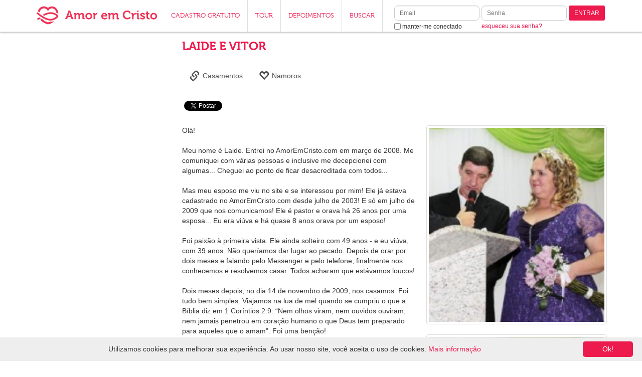

--- FILE ---
content_type: text/html; Charset=utf-8
request_url: https://www.amoremcristo.com/testemunho/artigo/355/viajamos-na-lua-de-mel-quando-se-cumpriu-o-que-a-b%EDblia-diz-em-1-cor%EDntios-2%3A9%3A-%93nem-olhos-viram,-nem-ouvidos-ouviram,-nem-jamais-penetrou-em-cora%E7%E3o-humano-o-que-deus-tem-preparado-para-aqueles-que-o-amam%94--foi-uma-ben%E7%E3o%21/
body_size: 9076
content:

<!DOCTYPE html>
<html>
<head>
<title>Laide e Vitor</title>
<meta name=description content="Leia o Testemunho" >
<meta name=keywords content="namoro, amizade, namoro evangélico, namoro evangelico, namoro gospel, namoro cristao, namoro cristão, casal, casais, amigos, casamento, casamentos, amizade, cristão, cristã, cristao, crista, bate papo evangelico, bate-papo evangelico, bate papo evangélico, bate-papo evangélico, bate papo gospel, bate-papo gospel, chat evangelico, chat evangélico, chat gospel, bate papo, bate-papo, chat, amizade crista, amizade cristã, amizade espiritual, amizade evangelica, amizade evangélica, amizade gospel, amor evangelico, amor evangélico, casamento evangelico, casamento evangélico, relacionamento evangelico, relacionamento evangélico, relacionamento gospel, cristo, jesus cristo, evangélico, evangelico, deus, bíblia, biblia, bíblico, evangélicos, evangelicos, povo evangélico, católico, catolico, gospel, batista, presbiteriano, assembléia de deus, adventista, metodista, congragacional, sara nossa terra, universal do reino de deus, videira, renascer, evangelho, homem, mulher, rapaz, moça, encontro, bonito, bonita, amor, amar, amo, companheiro, companheira, igreja, igrejas, religião, religiao, cristianismo, fé, fe, crer, crença, crenca, creio, pastor, lar, família, familia, filhos, filho, filha, aconselhamento, oração, oracao, jovem, jovens, adolescente, adolescentes" >
<link rel="shortcut icon" href="https://s1.amoremcristo.net.br/ico/favicon.ico">
<link rel="apple-touch-icon" href="https://s1.amoremcristo.net.br/ico/apple-touch-icon.png">
<link rel="apple-touch-icon" sizes="76x76" href="https://s2.amoremcristo.net.br/ico/apple-touch-icon-76x76.png">
<link rel="apple-touch-icon" sizes="120x120" href="https://s1.amoremcristo.net.br/ico/apple-touch-icon-120x120.png">
<link rel="apple-touch-icon" sizes="152x152" href="https://s1.amoremcristo.net.br/ico/apple-touch-icon-152x152.png">
<meta http-equiv="imagetoolbar" content="no" >
<meta http-equiv="Content-Type" content="text/html; charset=utf-8" >
<meta http-equiv="Content-Language" content="pt" />
<meta http-equiv="X-UA-Compatible" content="IE=edge">
<meta name="viewport" content="width=device-width, initial-scale=1, maximum-scale=1, user-scalable=no">
<script type="text/javascript" src="https://s1.amoremcristo.net.br/scripts/jquery-2.1.1.min.js"></script>
<link href="https://s2.amoremcristo.net.br/bootstrap-3.2.0-dist/css/bootstrap.min.css" rel="stylesheet">
<!-- HTML5 shim and Respond.js IE8 support of HTML5 elements and media queries -->
<!--[if lt IE 9]>
  <script src="https://oss.maxcdn.com/html5shiv/3.7.2/html5shiv.min.js"></script>
  <script src="https://oss.maxcdn.com/respond/1.4.2/respond.min.js"></script>
<![endif]-->
<link rel="stylesheet" href="https://s1.amoremcristo.net.br/css/site.min.css">

<!-- script to always refresh content when modal is opened -->
<script type="text/javascript">
jQuery(function($) {
	$('body').on('hidden.bs.modal', '.modal', function () {
		$(this).removeData('bs.modal');
	});
});
</script>

<!-- script to fix static header and footer positioning bug in ios when opening form items -->
<script type="text/javascript">
jQuery(function($) {
	var showHeaderFooter = function() {
		$('#main-nav').css( {'display': 'block', 'top': 0} );
		$('main .container').css({'margin-top': '80px'});
		$('#footer-xs').css( {'opacity': 1, 'bottom': '0'} );
	};
	var hideHeaderFooter = function() {
		$('#main-nav').css( {'display': 'none'} );
		$('main .container').css({'margin-top': '20px'});
		$('#footer-xs').css( {'opacity': 0, 'bottom': '-100px'} );
	};
	if( /Android|webOS|iPhone|iPad|iPod|BlackBerry|IEMobile|Opera Mini/i.test(navigator.userAgent) ) {
		$(document).on('focus','main input, main select, main textarea, #footer input, #footer select, #footer textarea', function() {
			hideHeaderFooter();
		});
		$(document).on('blur','main input, main select, main textarea, #footer input, #footer select, #footer textarea', function() {
			showHeaderFooter();
		});
		
		$(document).on('change', 'main select, #footer select', function(a, b) {
			showHeaderFooter();
		});
	}
});
</script>

<!-- script to fix mobile chat input in ios devices -->
<script type="text/javascript">
	if (navigator.userAgent.indexOf('Safari') != -1 && navigator.userAgent.indexOf('Chrome') == -1) {
		$(document)
		.on('focus', '.ratched .mobile form input', function() {
			$('.ratched .mobile form').css('height', '100px');
		})
		.on('blur', '.ratched .mobile form input', function() {
			$('.ratched .mobile form').css('height', '10%');
		});
	}
</script>

<!-- script to replace svg images in unsupported browsers -->
<script type="text/javascript">
jQuery(function($) {
	function supportsSVG() {
		return !! document.createElementNS && !! document.createElementNS('http://www.w3.org/2000/svg','svg').createSVGRect;
	}
	if (!supportsSVG()) {
		$('img[src*="svg"]').attr('src', function() {
			return $(this).attr('src').replace('.svg', '.png');
		});
	}
});
</script>

<style> 
@font-face {font-family: 'Museo-300';src: url('https://s1.amoremcristo.net.br/fonts/2A9942_0_0.eot');src: url('https://s1.amoremcristo.net.br/fonts/2A9942_0_0.eot?#iefix') format('embedded-opentype'),url('https://s2.amoremcristo.net.br/fonts/2A9942_0_0.woff') format('woff'),url('https://s1.amoremcristo.net.br/fonts/2A9942_0_0.ttf') format('truetype');}
@font-face {font-family: 'Museo-500';src: url('https://s2.amoremcristo.net.br/fonts/2A9942_1_0.eot');src: url('https://s1.amoremcristo.net.br/fonts/2A9942_1_0.eot?#iefix') format('embedded-opentype'),url('https://s1.amoremcristo.net.br/fonts/2A9942_1_0.woff') format('woff'),url('https://s2.amoremcristo.net.br/fonts/2A9942_1_0.ttf') format('truetype');}
@font-face {font-family: 'Museo-700';src: url('https://s1.amoremcristo.net.br/fonts/2A9940_0_0.eot');src: url('https://s1.amoremcristo.net.br/fonts/2A9940_0_0.eot?#iefix') format('embedded-opentype'),url('https://s1.amoremcristo.net.br/fonts/2A9940_0_0.woff') format('woff'),url('https://s2.amoremcristo.net.br/fonts/2A9940_0_0.ttf') format('truetype');}
</style>
<link rel="P3Pv1" href="https://s1.amoremcristo.net.br/w3c/p3p.xml" >

<!-- script to scroll site to top when logged user's menu is clicked on mobile devices -->

<!-- Analytics Tag -->
<script type="text/javascript">
  var _gaq = _gaq || [];
  _gaq.push(['_setAccount', 'UA-1726796-1']);
  _gaq.push(['_trackPageview']);
  (function() {
    var ga = document.createElement('script'); ga.type = 'text/javascript'; ga.async = true;
    ga.src = ('https:' == document.location.protocol ? 'https://ssl' : 'http://www') + '.google-analytics.com/ga.js';
    var s = document.getElementsByTagName('script')[0]; s.parentNode.insertBefore(ga, s);
  })();
</script>
<!-- End Analytics Tag -->
<!-- Google Tag Manager -->
<script>(function(w,d,s,l,i){w[l]=w[l]||[];w[l].push({'gtm.start':
new Date().getTime(),event:'gtm.js'});var f=d.getElementsByTagName(s)[0],
j=d.createElement(s),dl=l!='dataLayer'?'&l='+l:'';j.async=true;j.src=
'https://www.googletagmanager.com/gtm.js?id='+i+dl;f.parentNode.insertBefore(j,f);
})(window,document,'script','dataLayer','GTM-K3NR86F');</script>
<!-- End Google Tag Manager -->

<!-- Global site tag (gtag.js) - Google Ads: 1059900110 -->
<script async src="https://www.googletagmanager.com/gtag/js?id=AW-1059900110"></script>
<script>
  window.dataLayer = window.dataLayer || [];
  function gtag(){dataLayer.push(arguments);}
  gtag('js', new Date());

  gtag('config', 'AW-1059900110');
</script>


<!-- Hindsight tag -->
<script type="text/javascript">
(function(d,RB) {window.RB=RB;RB.queue=[];RB.track=RB.track||function(){RB.queue.push(Array.prototype.slice.call(arguments))};RB.initialize=function(s){RB.source=s};var a = d.createElement("script");  a.type="text/javascript"; a.async=!0; a.src="https://getrockerbox.com/assets/xyz.js"; f=d.getElementsByTagName("script")[0]; f.parentNode.insertBefore(a,f);})(document,window.RB || {});
RB.initialize("YW1vcmVtY3Jpc3RvfDU5MzgzMjF8NTkzODMxOTo3NDQwMjN8NTkzODMxODo3NDQwMjJ8NTkzODMyMA==");
</script>

<script type="text/javascript">
  window.___gcfg = {lang: 'pt-BR'};
  (function() {
    var po = document.createElement('script'); po.type = 'text/javascript'; po.async = true;
    po.src = 'https://apis.google.com/js/plusone.js';
    var s = document.getElementsByTagName('script')[0]; s.parentNode.insertBefore(po, s);
  })();
</script>
<script async='async' src='https://www.googletagservices.com/tag/js/gpt.js'></script>
<script>
var googletag = googletag || {};
googletag.cmd = googletag.cmd || [];
</script>
<script>
googletag.cmd.push(function() {
googletag.defineSlot('\/1028289\/AEC_Menu_Nao_Logado_160x600', [160, 600], 'div-gpt-ad-1528405343950-0').addService(googletag.pubads());
googletag.pubads().enableSingleRequest();
googletag.enableServices();
});
</script>

<link rel="stylesheet" href="https://s1.amoremcristo.net.br/css/testemunhos.min.css">

</head>
<body >

<!-- Google Tag Manager (noscript) -->
<noscript><iframe src="https://www.googletagmanager.com/ns.html?id=GTM-K3NR86F"
height="0" width="0" style="display:none;visibility:hidden"></iframe></noscript>
<!-- End Google Tag Manager (noscript) -->
<div id="fb-root"></div>
<script>(function(d, s, id) {
  var js, fjs = d.getElementsByTagName(s)[0];
  if (d.getElementById(id)) {return;}
  js = d.createElement(s); js.id = id;
  js.src = "//connect.facebook.net/pt_BR/all.js#xfbml=1&appId=236133149758099";
  fjs.parentNode.insertBefore(js, fjs);
}(document, 'script', 'facebook-jssdk'));</script>

<div id="main-nav" class="navbar navbar-default navbar-fixed-top" role="navigation">
  <div class="container">
    <!-- Brand and toggle get grouped for better mobile display -->
    <div class="navbar-header">
      
      <button type="button" class="navbar-toggle" data-toggle="collapse" data-target=".topbar-navbar-collapse">
        <span class="sr-only">Toggle navigation</span>
        <span class="icon-bar"></span>
        <span class="icon-bar"></span>
        <span class="icon-bar"></span>
      </button>
      
      <a href=https://www.amoremcristo.com/ target=_self><img class="site-logo" src=https://s1.amoremcristo.net.br/sites/aec/images/logo.svg alt="Namoros e amizades para evangélicos"></a>
    </div>
    
	<!-- Collect the nav links, forms, and other content for toggling -->
    <div class="navbar-collapse collapse topbar-navbar-collapse">
	  
      <ul class="nav navbar-nav">

	    <li class="visible-xs"><a href=https://www.amoremcristo.com/login target=_self>LOGIN</a></li>
        <li><a href=https://www.amoremcristo.com/novo-cadastro target=_self>CADASTRO GRATUITO</a></li>
        <li><a href=https://www.amoremcristo.com/tour target=_self>TOUR</a></li>
        <li><a href=https://www.amoremcristo.com/testemunhos-de-casais target=_self>DEPOIMENTOS</a></li>
        <li class="hidden-sm"><a href=https://www.amoremcristo.com/busca-de-pessoas target=_self>BUSCAR</a></li>
        <li class="hidden-lg hidden-sm"><a href=https://www.amoremcristo.com/ao-vivo target=_self class="live">AO VIVO</a></li>
		<li class="dropdown hidden-lg hidden-xs">
          <a href="#" class="dropdown-toggle" data-toggle="dropdown">LOGIN <b class="caret"></b></a>
          <div class="dropdown-menu pull-right">
            <form action=https://www.amoremcristo.com/login target=_parent name=login method=post>
            <input type=hidden name="go" value="now" >
		    <input type=hidden name="url" value="">
		    <input type=hidden name="return_to" value="">
            <div class="form-group">
              <label for="email" class="sr-only">Email</label>
              <input type="email" name="email" maxlength=100 class="form-control input-sm" required placeholder="Email">
            </div>
            <div class="form-group">
              <label for="senha" class="sr-only">Senha</label>
              <input type=password name="senha" id="senha" maxlength=15 class="form-control input-sm" required placeholder="Senha">
            </div>
			<div class="checkbox">
              <label>
              <input type=checkbox name="keep_logged" id="keep_logged" value=1> <span class="pass-link">manter-me conectado</span>
              </label>
            </div>
            <button type="submit" class="btn btn-primary btn-sm pull-right">Entrar</button>
            </form>
			<br><a href=https://www.amoremcristo.com/esqueci-minha-senha target=_parent class="pass-link">esqueceu sua senha?</a>
          </div>
        </li>
      </ul>
      <div class="navbar-form navbar-right visible-lg">
        <form action=https://www.amoremcristo.com/login target=_parent name=login method=post>
        <input type=hidden name="go" value="now" >
		<input type=hidden name="url" value="">
		<input type=hidden name="return_to" value="">
        <div class="form-group two-lines">
          <label for="email" class="sr-only">Email</label>
          <div><input type="email" name="email" id="email" maxlength=100 class="form-control input-sm" required placeholder="Email"></div>
          <div class="checkbox">
            <label>
            <input type=checkbox name="keep_logged" id="keep_logged" value=1> <span class="pass-link">manter-me conectado</span>
            </label>
          </div>
        </div>
        <div class="form-group two-lines">
          <label for="senha" class="sr-only">Senha</label>
          <div><input type=password name="senha" id="senha" maxlength=15 class="form-control input-sm" required placeholder="Senha"></div>
          <div><a href=https://www.amoremcristo.com/esqueci-minha-senha target=_parent class="pass-link">esqueceu sua senha?</a></div>
        </div>
        <div class="form-group one-line">
          <button type="submit" class="btn btn-default btn-sm">ENTRAR</button>
        </div>
        </form>
	  </div>

    </div><!--/.nav-collapse -->
  </div>
</div>


<div id="wrap">
<main>

<div class="container">
<div class="row"><div class="col-sm-3 hidden-xs"><center><!-- AEC_Menu_Nao_Logado_160x600 -->
<div id='div-gpt-ad-1528405343950-0' style='width:160px; height:600px;'>
<script>
googletag.cmd.push(function() { googletag.display('div-gpt-ad-1528405343950-0'); });
</script>
</div>
</center></div>
  <div class="col-sm-9">
<div class="row">
  <div class="col-sm-12 large-spacer">
    <h2>LAIDE E VITOR</h2>
  </div>
</div>

<ul class="nav nav-pills">
  <li class="depoimentos-tab"><a href=https://www.amoremcristo.com/testemunhos-de-casais/casamentos><span class="glyphicon glyphicon-link" title="Casamentos"></span> Casamentos</a></li>
  <li class="depoimentos-tab"><a href=https://www.amoremcristo.com/testemunhos-de-casais/namoros><span class="glyphicon glyphicon-heart-empty" title="Namoros"></span> Namoros</a></li>
</ul>
<hr>
<div class="row hidden-xs">
  <div class="col-sm-12 large-spacer">
    <div style="float:left;margin:4px;"><a href="https://twitter.com/share" class="twitter-share-button" data-url="https://www.amoremcristo.com/testemunho/artigo/355/viajamos-na-lua-de-mel-quando-se-cumpriu-o-que-a-bíblia-diz-em-1-coríntios-2%3a9%3a-“nem-olhos-viram,-nem-ouvidos-ouviram,-nem-jamais-penetrou-em-coração-humano-o-que-deus-tem-preparado-para-aqueles-que-o-amam”--foi-uma-benção%21" data-count="none" data-via="aec_oficial" data-lang="pt">Tweetar</a><script>!function(d,s,id){var js,fjs=d.getElementsByTagName(s)[0],p=/^http:/.test(d.location)?'http':'https';if(!d.getElementById(id)){js=d.createElement(s);js.id=id;js.src=p+'://platform.twitter.com/widgets.js';fjs.parentNode.insertBefore(js,fjs);}}(document, 'script', 'twitter-wjs');</script></div><div style="float:left;margin: 4px 0px 4px 4px;"><div class="fb-like" data-href="https://www.amoremcristo.com/testemunho/artigo/355/viajamos-na-lua-de-mel-quando-se-cumpriu-o-que-a-bíblia-diz-em-1-coríntios-2%3a9%3a-“nem-olhos-viram,-nem-ouvidos-ouviram,-nem-jamais-penetrou-em-coração-humano-o-que-deus-tem-preparado-para-aqueles-que-o-amam”--foi-uma-benção%21" data-send="false" data-layout="button_count" data-width="10" data-show-faces="false" data-colorscheme="light"></div>
</div><div style="float:left;margin:4px;"><div class="g-plusone" data-size="medium" data-href="https://www.amoremcristo.com/testemunho/artigo/355/viajamos-na-lua-de-mel-quando-se-cumpriu-o-que-a-bíblia-diz-em-1-coríntios-2%3a9%3a-“nem-olhos-viram,-nem-ouvidos-ouviram,-nem-jamais-penetrou-em-coração-humano-o-que-deus-tem-preparado-para-aqueles-que-o-amam”--foi-uma-benção%21" data-theme="light"></div>
</div>
  </div>
</div>
<div class="row">
  <div class="col-sm-12 large-spacer">
<div class="right-align hidden-xs text-center"><img src=https://images2.amoremcristo.net.br/images/testemunhos/t355_p1.jpg class="img-responsive img-thumbnail img-center" alt="Viajamos na lua de mel quando se cumpriu o que a B&#237;blia diz em 1 Cor&#237;ntios 2:9: &#8220;Nem olhos viram, nem ouvidos ouviram, nem jamais penetrou em cora&#231;&#227;o humano o que Deus tem preparado para aqueles que o amam&#8221;. Foi uma ben&#231;&#227;o!" ><br><br><img src=https://images2.amoremcristo.net.br/images/testemunhos/t355_p2.jpg class="img-responsive img-thumbnail img-center" alt="Viajamos na lua de mel quando se cumpriu o que a B&#237;blia diz em 1 Cor&#237;ntios 2:9: &#8220;Nem olhos viram, nem ouvidos ouviram, nem jamais penetrou em cora&#231;&#227;o humano o que Deus tem preparado para aqueles que o amam&#8221;. Foi uma ben&#231;&#227;o!" ><br><br><img src=https://images2.amoremcristo.net.br/images/testemunhos/t355_p3.jpg class="img-responsive img-thumbnail img-center" alt="Viajamos na lua de mel quando se cumpriu o que a B&#237;blia diz em 1 Cor&#237;ntios 2:9: &#8220;Nem olhos viram, nem ouvidos ouviram, nem jamais penetrou em cora&#231;&#227;o humano o que Deus tem preparado para aqueles que o amam&#8221;. Foi uma ben&#231;&#227;o!" ></div><div class="large-spacer visible-xs text-center"><img src=https://images2.amoremcristo.net.br/images/testemunhos/t355_p1.jpg class="img-responsive img-thumbnail img-center" alt="Viajamos na lua de mel quando se cumpriu o que a B&#237;blia diz em 1 Cor&#237;ntios 2:9: &#8220;Nem olhos viram, nem ouvidos ouviram, nem jamais penetrou em cora&#231;&#227;o humano o que Deus tem preparado para aqueles que o amam&#8221;. Foi uma ben&#231;&#227;o!" ><br><br><img src=https://images2.amoremcristo.net.br/images/testemunhos/t355_p2.jpg class="img-responsive img-thumbnail img-center" alt="Viajamos na lua de mel quando se cumpriu o que a B&#237;blia diz em 1 Cor&#237;ntios 2:9: &#8220;Nem olhos viram, nem ouvidos ouviram, nem jamais penetrou em cora&#231;&#227;o humano o que Deus tem preparado para aqueles que o amam&#8221;. Foi uma ben&#231;&#227;o!" ><br><br><img src=https://images2.amoremcristo.net.br/images/testemunhos/t355_p3.jpg class="img-responsive img-thumbnail img-center" alt="Viajamos na lua de mel quando se cumpriu o que a B&#237;blia diz em 1 Cor&#237;ntios 2:9: &#8220;Nem olhos viram, nem ouvidos ouviram, nem jamais penetrou em cora&#231;&#227;o humano o que Deus tem preparado para aqueles que o amam&#8221;. Foi uma ben&#231;&#227;o!" ></div>Olá!<br>
<br>
Meu nome é Laide. Entrei no AmorEmCristo.com em março de 2008. Me comuniquei com várias pessoas e inclusive me decepcionei com algumas... Cheguei ao ponto de ficar desacreditada com todos... <br>
<br>
Mas meu esposo me viu no site e se interessou por mim! Ele já estava cadastrado no AmorEmCristo.com desde julho de 2003! E só em julho de 2009 que nos comunicamos! Ele é pastor e orava há 26 anos por uma esposa... Eu era viúva e há quase 8 anos orava por um esposo!<br>
<br>
Foi paixão à primeira vista. Ele ainda solteiro com 49 anos - e eu viúva, com 39 anos. Não queríamos dar lugar ao pecado. Depois de orar por dois meses e falando pelo Messenger e pelo telefone, finalmente nos conhecemos e resolvemos casar. Todos acharam que estávamos loucos!<br>
<br>
Dois meses depois, no dia 14 de novembro de 2009, nos casamos. Foi tudo bem simples. Viajamos na lua de mel quando se cumpriu o que a Bíblia diz em 1 Coríntios 2:9: “Nem olhos viram, nem ouvidos ouviram, nem jamais penetrou em coração humano o que Deus tem preparado para aqueles que o amam”. Foi uma benção!<br>
<br>
Meu filho do primeiro casamento que hoje tem 21 anos me levou até o altar e ainda  fez questão de ser meu padrinho com a namorada. <br>
<br>
Quero agradecer à vocês do Amor Em Cristo por realizarem nosso sonho! Falta agora se cumprir o profecia que recebemos de que vamos ter uma filha que vai chamar Sara...<br>
<br>
Obrigada,<br>
<br>
Laide
  </div>
</div>

  </div>
</div>
</div>
</main>
</div>


<div class="hidden-xs" id="social-links">
  <div class="container">
	<div class="pull-right">
      <div style="float:left;margin:4px;"><a href="https://www.amoremcristo.com/blog/" target=_blank><img src="https://s1.amoremcristo.net.br/images/social-networks/blogger.png"></a></div><div style="float:left;margin:4px;"><a href="https://www.youtube.com/AmorEmCristo" target=_blank><img src="https://s2.amoremcristo.net.br/images/social-networks/youtube.png"></a></div><div style="float:left;margin:4px;"><a href="https://twitter.com/share" class="twitter-share-button" data-url="https://www.amoremcristo.com/" data-count="none" data-via="aec_oficial" data-lang="pt">Tweetar</a><script>!function(d,s,id){var js,fjs=d.getElementsByTagName(s)[0],p=/^http:/.test(d.location)?'http':'https';if(!d.getElementById(id)){js=d.createElement(s);js.id=id;js.src=p+'://platform.twitter.com/widgets.js';fjs.parentNode.insertBefore(js,fjs);}}(document, 'script', 'twitter-wjs');</script></div><div style="float:left;margin: 4px 0px 4px 4px;"><div class="fb-like" data-href="https://www.facebook.com/AmorEmCristo" data-send="false" data-layout="button_count" data-width="10" data-show-faces="false" data-colorscheme="light"></div>
</div><div style="float:left;margin:4px;"><div class="g-plusone" data-size="medium" data-href="https://www.amoremcristo.com/" data-theme="light"></div>
</div>
    </div>
  </div>
</div>


<div class="hidden-xs" id="footer">
  <div class="container" id="main-footer">

    <div class="col-sm-3">
    <h5>CONHEÇA NOSSA EMPRESA</h5>
    <ul class="list-unstyled">
    <li><a href=https://www.amoremcristo.com/quem-somos target=_self>Quem Somos</a></li>
    <li><a href=https://www.amoremcristo.com/parcerias target=_self>Parcerias</a></li><li><a href=https://www.loveinchrist.com/ target=_self>English</a></li><li><a href=https://www.amorconcristo.com/ target=_self>Español</a></li>
    </ul>
    </div>
    <div class="col-sm-3">
    <h5>TIRE SUAS DÚVIDAS</h5>
    <ul  class="list-unstyled">
	
	<li><a href=https://amoremcristo.zendesk.com/home target=_self>Fale Conosco</a></li>
	
    <li><a href="https://www.amoremcristo.com/acordo-de-utilizacao" data-toggle="modal" data-target="#myModal">Acordo de Utilização</a></li>
	<li><a href="https://www.amoremcristo.com/politica-de-privacidade-pop" data-toggle="modal" data-target="#myModal">Política de Privacidade</a></li>
	<li><a href="https://www.amoremcristo.com/politica-de-seguranca-infantil" data-toggle="modal" data-target="#myModal">Política de Segurança Infantil</a></li>
    </ul>
    </div>
    <div class="col-sm-3">
	
    <h5>MOBILE</h5>
    <ul  class="list-unstyled">
	<li><a href="https://www.amoremcristo.com/download-app" target=_self><img alt="Get it on Google Play" src="https://s2.amoremcristo.net.br/images/mobile-buttons/android-pt_br.png" /></a></li>
	<li><a href="https://www.amoremcristo.com/download-app" target=_self><img alt="Available on the App Store" src="https://s2.amoremcristo.net.br/images/mobile-buttons/ios-pt_br.png" /></a></li>
    </ul>
	
    </div>
    <div class="col-sm-3">
    
    <h5>LOGIN</h5>
    <form action=https://www.amoremcristo.com/login target=_parent name=login method=post>
    <input type=hidden name="go" value="now" >
	<input type=hidden name="url" value="">
	<input type=hidden name="return_to" value="">
    <div class="form-group">
      <label for="email" class="sr-only">Email</label>
      <input type="email" name="email" maxlength=100 class="form-control input-sm" required placeholder="Email">
    </div>
    <div class="form-group">
      <label for="senha" class="sr-only">Senha</label>
      <input type=password name="senha" id="senha" maxlength=15 class="form-control input-sm" required placeholder="Senha">
    </div>
    <div class="checkbox">
      <label>
      <input type=checkbox name="keep_logged" id="keep_logged" value=1> <span class="pass-link">manter-me conectado</span>
      </label>
    </div>
    <button type="submit" class="btn btn-primary btn-sm pull-right">ENTRAR</button>
    </form>
    
    </div>
  </div>
  <div class="container links text-center">
  <ul class="list-inline">
    <li><a href=http://www.macit.com.br/aec target=_blank><img src=https://s1.amoremcristo.net.br/images/footer-icons/grupo-amor-em-cristo.png alt="Conheça cristãos que desejam conversar, fazer novas amizades, namorar e se relacionar"></a></li><li><a href=https://www.amoremcristo.com/devocionais target=_self><img src=https://s1.amoremcristo.net.br/images/footer-icons/devocionais.png></a></li>
  </ul>

  </div>
</div>

<div class="visible-xs" id="footer-xs">
  <div class="container text-center">
    <ul class="list-inline">
	
	<li style="width:25%;"><a href=https://www.amoremcristo.com/novo-cadastro target=_self><span class="glyphicon glyphicon-heart enlarged-text"></span><br>Cadastro Gratuito</a></li>
    <li style="width:25%;"><a href=https://www.amoremcristo.com/minha-conta target=_self><span class="glyphicon glyphicon-user enlarged-text"></span><br>Minha Conta</a></li>
    <li style="width:25%;"><a href=https://www.amoremcristo.com/busca-de-pessoas target=_self><span class="glyphicon glyphicon-search enlarged-text"></span><br>Busca</a></li>
    <li style="width:25%;"><a href=https://www.amoremcristo.com/informacao-de-contato target=_self><span class="glyphicon glyphicon-ok enlarged-text"></span><br>Fale Conosco</a></li>
	
    </ul>
  </div>
</div>


<div class="modal fade" id="myModal" tabindex="-1" role="dialog" aria-labelledby="myModalLabel" aria-hidden="true">
  <div class="modal-dialog">
    <div class="modal-content">
	  <div class="modal-body">
      </div>
    </div>
  </div>
</div>

<script type="text/javascript" src="https://s1.amoremcristo.net.br/bootstrap-3.2.0-dist/js/bootstrap.min.js"></script>

<script type="text/javascript" id="cookieinfo"
src="https://s2.amoremcristo.net.br/scripts/cookieinfo.min.js"
data-message="Utilizamos cookies para melhorar sua experiência. Ao usar nosso site, você aceita o uso de cookies."
data-linkmsg="Mais informação"
data-close-text="Ok!"
data-link="#ed1a4d"
data-divlink="#fff"
data-divlinkbg="#ed1a4d"
data-moreinfo="https://www.amoremcristo.com/politica-de-privacidade"
></script>


</body>
</html>


--- FILE ---
content_type: text/html; charset=utf-8
request_url: https://accounts.google.com/o/oauth2/postmessageRelay?parent=https%3A%2F%2Fwww.amoremcristo.com&jsh=m%3B%2F_%2Fscs%2Fabc-static%2F_%2Fjs%2Fk%3Dgapi.lb.en.OE6tiwO4KJo.O%2Fd%3D1%2Frs%3DAHpOoo_Itz6IAL6GO-n8kgAepm47TBsg1Q%2Fm%3D__features__
body_size: 162
content:
<!DOCTYPE html><html><head><title></title><meta http-equiv="content-type" content="text/html; charset=utf-8"><meta http-equiv="X-UA-Compatible" content="IE=edge"><meta name="viewport" content="width=device-width, initial-scale=1, minimum-scale=1, maximum-scale=1, user-scalable=0"><script src='https://ssl.gstatic.com/accounts/o/2580342461-postmessagerelay.js' nonce="jFfTkk18jHO8n1ZpDr9vKQ"></script></head><body><script type="text/javascript" src="https://apis.google.com/js/rpc:shindig_random.js?onload=init" nonce="jFfTkk18jHO8n1ZpDr9vKQ"></script></body></html>

--- FILE ---
content_type: text/html; charset=utf-8
request_url: https://www.google.com/recaptcha/api2/aframe
body_size: 183
content:
<!DOCTYPE HTML><html><head><meta http-equiv="content-type" content="text/html; charset=UTF-8"></head><body><script nonce="_cqEz8q6W8Qxxk-qavAbow">/** Anti-fraud and anti-abuse applications only. See google.com/recaptcha */ try{var clients={'sodar':'https://pagead2.googlesyndication.com/pagead/sodar?'};window.addEventListener("message",function(a){try{if(a.source===window.parent){var b=JSON.parse(a.data);var c=clients[b['id']];if(c){var d=document.createElement('img');d.src=c+b['params']+'&rc='+(localStorage.getItem("rc::a")?sessionStorage.getItem("rc::b"):"");window.document.body.appendChild(d);sessionStorage.setItem("rc::e",parseInt(sessionStorage.getItem("rc::e")||0)+1);localStorage.setItem("rc::h",'1768863065695');}}}catch(b){}});window.parent.postMessage("_grecaptcha_ready", "*");}catch(b){}</script></body></html>